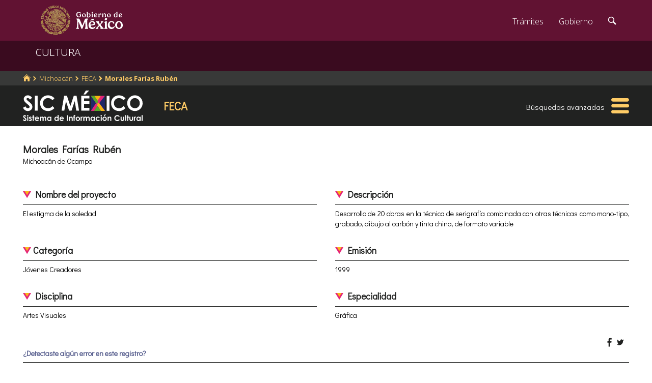

--- FILE ---
content_type: text/html; charset=utf-8
request_url: https://www.google.com/recaptcha/api2/anchor?ar=1&k=6LcMKhwUAAAAACZnqLi6YLyS6roOn9-v8RRXA_Bs&co=aHR0cHM6Ly9zaWMuY3VsdHVyYS5nb2IubXg6NDQz&hl=en&v=PoyoqOPhxBO7pBk68S4YbpHZ&size=invisible&anchor-ms=20000&execute-ms=30000&cb=1nw1ggdaitz3
body_size: 49421
content:
<!DOCTYPE HTML><html dir="ltr" lang="en"><head><meta http-equiv="Content-Type" content="text/html; charset=UTF-8">
<meta http-equiv="X-UA-Compatible" content="IE=edge">
<title>reCAPTCHA</title>
<style type="text/css">
/* cyrillic-ext */
@font-face {
  font-family: 'Roboto';
  font-style: normal;
  font-weight: 400;
  font-stretch: 100%;
  src: url(//fonts.gstatic.com/s/roboto/v48/KFO7CnqEu92Fr1ME7kSn66aGLdTylUAMa3GUBHMdazTgWw.woff2) format('woff2');
  unicode-range: U+0460-052F, U+1C80-1C8A, U+20B4, U+2DE0-2DFF, U+A640-A69F, U+FE2E-FE2F;
}
/* cyrillic */
@font-face {
  font-family: 'Roboto';
  font-style: normal;
  font-weight: 400;
  font-stretch: 100%;
  src: url(//fonts.gstatic.com/s/roboto/v48/KFO7CnqEu92Fr1ME7kSn66aGLdTylUAMa3iUBHMdazTgWw.woff2) format('woff2');
  unicode-range: U+0301, U+0400-045F, U+0490-0491, U+04B0-04B1, U+2116;
}
/* greek-ext */
@font-face {
  font-family: 'Roboto';
  font-style: normal;
  font-weight: 400;
  font-stretch: 100%;
  src: url(//fonts.gstatic.com/s/roboto/v48/KFO7CnqEu92Fr1ME7kSn66aGLdTylUAMa3CUBHMdazTgWw.woff2) format('woff2');
  unicode-range: U+1F00-1FFF;
}
/* greek */
@font-face {
  font-family: 'Roboto';
  font-style: normal;
  font-weight: 400;
  font-stretch: 100%;
  src: url(//fonts.gstatic.com/s/roboto/v48/KFO7CnqEu92Fr1ME7kSn66aGLdTylUAMa3-UBHMdazTgWw.woff2) format('woff2');
  unicode-range: U+0370-0377, U+037A-037F, U+0384-038A, U+038C, U+038E-03A1, U+03A3-03FF;
}
/* math */
@font-face {
  font-family: 'Roboto';
  font-style: normal;
  font-weight: 400;
  font-stretch: 100%;
  src: url(//fonts.gstatic.com/s/roboto/v48/KFO7CnqEu92Fr1ME7kSn66aGLdTylUAMawCUBHMdazTgWw.woff2) format('woff2');
  unicode-range: U+0302-0303, U+0305, U+0307-0308, U+0310, U+0312, U+0315, U+031A, U+0326-0327, U+032C, U+032F-0330, U+0332-0333, U+0338, U+033A, U+0346, U+034D, U+0391-03A1, U+03A3-03A9, U+03B1-03C9, U+03D1, U+03D5-03D6, U+03F0-03F1, U+03F4-03F5, U+2016-2017, U+2034-2038, U+203C, U+2040, U+2043, U+2047, U+2050, U+2057, U+205F, U+2070-2071, U+2074-208E, U+2090-209C, U+20D0-20DC, U+20E1, U+20E5-20EF, U+2100-2112, U+2114-2115, U+2117-2121, U+2123-214F, U+2190, U+2192, U+2194-21AE, U+21B0-21E5, U+21F1-21F2, U+21F4-2211, U+2213-2214, U+2216-22FF, U+2308-230B, U+2310, U+2319, U+231C-2321, U+2336-237A, U+237C, U+2395, U+239B-23B7, U+23D0, U+23DC-23E1, U+2474-2475, U+25AF, U+25B3, U+25B7, U+25BD, U+25C1, U+25CA, U+25CC, U+25FB, U+266D-266F, U+27C0-27FF, U+2900-2AFF, U+2B0E-2B11, U+2B30-2B4C, U+2BFE, U+3030, U+FF5B, U+FF5D, U+1D400-1D7FF, U+1EE00-1EEFF;
}
/* symbols */
@font-face {
  font-family: 'Roboto';
  font-style: normal;
  font-weight: 400;
  font-stretch: 100%;
  src: url(//fonts.gstatic.com/s/roboto/v48/KFO7CnqEu92Fr1ME7kSn66aGLdTylUAMaxKUBHMdazTgWw.woff2) format('woff2');
  unicode-range: U+0001-000C, U+000E-001F, U+007F-009F, U+20DD-20E0, U+20E2-20E4, U+2150-218F, U+2190, U+2192, U+2194-2199, U+21AF, U+21E6-21F0, U+21F3, U+2218-2219, U+2299, U+22C4-22C6, U+2300-243F, U+2440-244A, U+2460-24FF, U+25A0-27BF, U+2800-28FF, U+2921-2922, U+2981, U+29BF, U+29EB, U+2B00-2BFF, U+4DC0-4DFF, U+FFF9-FFFB, U+10140-1018E, U+10190-1019C, U+101A0, U+101D0-101FD, U+102E0-102FB, U+10E60-10E7E, U+1D2C0-1D2D3, U+1D2E0-1D37F, U+1F000-1F0FF, U+1F100-1F1AD, U+1F1E6-1F1FF, U+1F30D-1F30F, U+1F315, U+1F31C, U+1F31E, U+1F320-1F32C, U+1F336, U+1F378, U+1F37D, U+1F382, U+1F393-1F39F, U+1F3A7-1F3A8, U+1F3AC-1F3AF, U+1F3C2, U+1F3C4-1F3C6, U+1F3CA-1F3CE, U+1F3D4-1F3E0, U+1F3ED, U+1F3F1-1F3F3, U+1F3F5-1F3F7, U+1F408, U+1F415, U+1F41F, U+1F426, U+1F43F, U+1F441-1F442, U+1F444, U+1F446-1F449, U+1F44C-1F44E, U+1F453, U+1F46A, U+1F47D, U+1F4A3, U+1F4B0, U+1F4B3, U+1F4B9, U+1F4BB, U+1F4BF, U+1F4C8-1F4CB, U+1F4D6, U+1F4DA, U+1F4DF, U+1F4E3-1F4E6, U+1F4EA-1F4ED, U+1F4F7, U+1F4F9-1F4FB, U+1F4FD-1F4FE, U+1F503, U+1F507-1F50B, U+1F50D, U+1F512-1F513, U+1F53E-1F54A, U+1F54F-1F5FA, U+1F610, U+1F650-1F67F, U+1F687, U+1F68D, U+1F691, U+1F694, U+1F698, U+1F6AD, U+1F6B2, U+1F6B9-1F6BA, U+1F6BC, U+1F6C6-1F6CF, U+1F6D3-1F6D7, U+1F6E0-1F6EA, U+1F6F0-1F6F3, U+1F6F7-1F6FC, U+1F700-1F7FF, U+1F800-1F80B, U+1F810-1F847, U+1F850-1F859, U+1F860-1F887, U+1F890-1F8AD, U+1F8B0-1F8BB, U+1F8C0-1F8C1, U+1F900-1F90B, U+1F93B, U+1F946, U+1F984, U+1F996, U+1F9E9, U+1FA00-1FA6F, U+1FA70-1FA7C, U+1FA80-1FA89, U+1FA8F-1FAC6, U+1FACE-1FADC, U+1FADF-1FAE9, U+1FAF0-1FAF8, U+1FB00-1FBFF;
}
/* vietnamese */
@font-face {
  font-family: 'Roboto';
  font-style: normal;
  font-weight: 400;
  font-stretch: 100%;
  src: url(//fonts.gstatic.com/s/roboto/v48/KFO7CnqEu92Fr1ME7kSn66aGLdTylUAMa3OUBHMdazTgWw.woff2) format('woff2');
  unicode-range: U+0102-0103, U+0110-0111, U+0128-0129, U+0168-0169, U+01A0-01A1, U+01AF-01B0, U+0300-0301, U+0303-0304, U+0308-0309, U+0323, U+0329, U+1EA0-1EF9, U+20AB;
}
/* latin-ext */
@font-face {
  font-family: 'Roboto';
  font-style: normal;
  font-weight: 400;
  font-stretch: 100%;
  src: url(//fonts.gstatic.com/s/roboto/v48/KFO7CnqEu92Fr1ME7kSn66aGLdTylUAMa3KUBHMdazTgWw.woff2) format('woff2');
  unicode-range: U+0100-02BA, U+02BD-02C5, U+02C7-02CC, U+02CE-02D7, U+02DD-02FF, U+0304, U+0308, U+0329, U+1D00-1DBF, U+1E00-1E9F, U+1EF2-1EFF, U+2020, U+20A0-20AB, U+20AD-20C0, U+2113, U+2C60-2C7F, U+A720-A7FF;
}
/* latin */
@font-face {
  font-family: 'Roboto';
  font-style: normal;
  font-weight: 400;
  font-stretch: 100%;
  src: url(//fonts.gstatic.com/s/roboto/v48/KFO7CnqEu92Fr1ME7kSn66aGLdTylUAMa3yUBHMdazQ.woff2) format('woff2');
  unicode-range: U+0000-00FF, U+0131, U+0152-0153, U+02BB-02BC, U+02C6, U+02DA, U+02DC, U+0304, U+0308, U+0329, U+2000-206F, U+20AC, U+2122, U+2191, U+2193, U+2212, U+2215, U+FEFF, U+FFFD;
}
/* cyrillic-ext */
@font-face {
  font-family: 'Roboto';
  font-style: normal;
  font-weight: 500;
  font-stretch: 100%;
  src: url(//fonts.gstatic.com/s/roboto/v48/KFO7CnqEu92Fr1ME7kSn66aGLdTylUAMa3GUBHMdazTgWw.woff2) format('woff2');
  unicode-range: U+0460-052F, U+1C80-1C8A, U+20B4, U+2DE0-2DFF, U+A640-A69F, U+FE2E-FE2F;
}
/* cyrillic */
@font-face {
  font-family: 'Roboto';
  font-style: normal;
  font-weight: 500;
  font-stretch: 100%;
  src: url(//fonts.gstatic.com/s/roboto/v48/KFO7CnqEu92Fr1ME7kSn66aGLdTylUAMa3iUBHMdazTgWw.woff2) format('woff2');
  unicode-range: U+0301, U+0400-045F, U+0490-0491, U+04B0-04B1, U+2116;
}
/* greek-ext */
@font-face {
  font-family: 'Roboto';
  font-style: normal;
  font-weight: 500;
  font-stretch: 100%;
  src: url(//fonts.gstatic.com/s/roboto/v48/KFO7CnqEu92Fr1ME7kSn66aGLdTylUAMa3CUBHMdazTgWw.woff2) format('woff2');
  unicode-range: U+1F00-1FFF;
}
/* greek */
@font-face {
  font-family: 'Roboto';
  font-style: normal;
  font-weight: 500;
  font-stretch: 100%;
  src: url(//fonts.gstatic.com/s/roboto/v48/KFO7CnqEu92Fr1ME7kSn66aGLdTylUAMa3-UBHMdazTgWw.woff2) format('woff2');
  unicode-range: U+0370-0377, U+037A-037F, U+0384-038A, U+038C, U+038E-03A1, U+03A3-03FF;
}
/* math */
@font-face {
  font-family: 'Roboto';
  font-style: normal;
  font-weight: 500;
  font-stretch: 100%;
  src: url(//fonts.gstatic.com/s/roboto/v48/KFO7CnqEu92Fr1ME7kSn66aGLdTylUAMawCUBHMdazTgWw.woff2) format('woff2');
  unicode-range: U+0302-0303, U+0305, U+0307-0308, U+0310, U+0312, U+0315, U+031A, U+0326-0327, U+032C, U+032F-0330, U+0332-0333, U+0338, U+033A, U+0346, U+034D, U+0391-03A1, U+03A3-03A9, U+03B1-03C9, U+03D1, U+03D5-03D6, U+03F0-03F1, U+03F4-03F5, U+2016-2017, U+2034-2038, U+203C, U+2040, U+2043, U+2047, U+2050, U+2057, U+205F, U+2070-2071, U+2074-208E, U+2090-209C, U+20D0-20DC, U+20E1, U+20E5-20EF, U+2100-2112, U+2114-2115, U+2117-2121, U+2123-214F, U+2190, U+2192, U+2194-21AE, U+21B0-21E5, U+21F1-21F2, U+21F4-2211, U+2213-2214, U+2216-22FF, U+2308-230B, U+2310, U+2319, U+231C-2321, U+2336-237A, U+237C, U+2395, U+239B-23B7, U+23D0, U+23DC-23E1, U+2474-2475, U+25AF, U+25B3, U+25B7, U+25BD, U+25C1, U+25CA, U+25CC, U+25FB, U+266D-266F, U+27C0-27FF, U+2900-2AFF, U+2B0E-2B11, U+2B30-2B4C, U+2BFE, U+3030, U+FF5B, U+FF5D, U+1D400-1D7FF, U+1EE00-1EEFF;
}
/* symbols */
@font-face {
  font-family: 'Roboto';
  font-style: normal;
  font-weight: 500;
  font-stretch: 100%;
  src: url(//fonts.gstatic.com/s/roboto/v48/KFO7CnqEu92Fr1ME7kSn66aGLdTylUAMaxKUBHMdazTgWw.woff2) format('woff2');
  unicode-range: U+0001-000C, U+000E-001F, U+007F-009F, U+20DD-20E0, U+20E2-20E4, U+2150-218F, U+2190, U+2192, U+2194-2199, U+21AF, U+21E6-21F0, U+21F3, U+2218-2219, U+2299, U+22C4-22C6, U+2300-243F, U+2440-244A, U+2460-24FF, U+25A0-27BF, U+2800-28FF, U+2921-2922, U+2981, U+29BF, U+29EB, U+2B00-2BFF, U+4DC0-4DFF, U+FFF9-FFFB, U+10140-1018E, U+10190-1019C, U+101A0, U+101D0-101FD, U+102E0-102FB, U+10E60-10E7E, U+1D2C0-1D2D3, U+1D2E0-1D37F, U+1F000-1F0FF, U+1F100-1F1AD, U+1F1E6-1F1FF, U+1F30D-1F30F, U+1F315, U+1F31C, U+1F31E, U+1F320-1F32C, U+1F336, U+1F378, U+1F37D, U+1F382, U+1F393-1F39F, U+1F3A7-1F3A8, U+1F3AC-1F3AF, U+1F3C2, U+1F3C4-1F3C6, U+1F3CA-1F3CE, U+1F3D4-1F3E0, U+1F3ED, U+1F3F1-1F3F3, U+1F3F5-1F3F7, U+1F408, U+1F415, U+1F41F, U+1F426, U+1F43F, U+1F441-1F442, U+1F444, U+1F446-1F449, U+1F44C-1F44E, U+1F453, U+1F46A, U+1F47D, U+1F4A3, U+1F4B0, U+1F4B3, U+1F4B9, U+1F4BB, U+1F4BF, U+1F4C8-1F4CB, U+1F4D6, U+1F4DA, U+1F4DF, U+1F4E3-1F4E6, U+1F4EA-1F4ED, U+1F4F7, U+1F4F9-1F4FB, U+1F4FD-1F4FE, U+1F503, U+1F507-1F50B, U+1F50D, U+1F512-1F513, U+1F53E-1F54A, U+1F54F-1F5FA, U+1F610, U+1F650-1F67F, U+1F687, U+1F68D, U+1F691, U+1F694, U+1F698, U+1F6AD, U+1F6B2, U+1F6B9-1F6BA, U+1F6BC, U+1F6C6-1F6CF, U+1F6D3-1F6D7, U+1F6E0-1F6EA, U+1F6F0-1F6F3, U+1F6F7-1F6FC, U+1F700-1F7FF, U+1F800-1F80B, U+1F810-1F847, U+1F850-1F859, U+1F860-1F887, U+1F890-1F8AD, U+1F8B0-1F8BB, U+1F8C0-1F8C1, U+1F900-1F90B, U+1F93B, U+1F946, U+1F984, U+1F996, U+1F9E9, U+1FA00-1FA6F, U+1FA70-1FA7C, U+1FA80-1FA89, U+1FA8F-1FAC6, U+1FACE-1FADC, U+1FADF-1FAE9, U+1FAF0-1FAF8, U+1FB00-1FBFF;
}
/* vietnamese */
@font-face {
  font-family: 'Roboto';
  font-style: normal;
  font-weight: 500;
  font-stretch: 100%;
  src: url(//fonts.gstatic.com/s/roboto/v48/KFO7CnqEu92Fr1ME7kSn66aGLdTylUAMa3OUBHMdazTgWw.woff2) format('woff2');
  unicode-range: U+0102-0103, U+0110-0111, U+0128-0129, U+0168-0169, U+01A0-01A1, U+01AF-01B0, U+0300-0301, U+0303-0304, U+0308-0309, U+0323, U+0329, U+1EA0-1EF9, U+20AB;
}
/* latin-ext */
@font-face {
  font-family: 'Roboto';
  font-style: normal;
  font-weight: 500;
  font-stretch: 100%;
  src: url(//fonts.gstatic.com/s/roboto/v48/KFO7CnqEu92Fr1ME7kSn66aGLdTylUAMa3KUBHMdazTgWw.woff2) format('woff2');
  unicode-range: U+0100-02BA, U+02BD-02C5, U+02C7-02CC, U+02CE-02D7, U+02DD-02FF, U+0304, U+0308, U+0329, U+1D00-1DBF, U+1E00-1E9F, U+1EF2-1EFF, U+2020, U+20A0-20AB, U+20AD-20C0, U+2113, U+2C60-2C7F, U+A720-A7FF;
}
/* latin */
@font-face {
  font-family: 'Roboto';
  font-style: normal;
  font-weight: 500;
  font-stretch: 100%;
  src: url(//fonts.gstatic.com/s/roboto/v48/KFO7CnqEu92Fr1ME7kSn66aGLdTylUAMa3yUBHMdazQ.woff2) format('woff2');
  unicode-range: U+0000-00FF, U+0131, U+0152-0153, U+02BB-02BC, U+02C6, U+02DA, U+02DC, U+0304, U+0308, U+0329, U+2000-206F, U+20AC, U+2122, U+2191, U+2193, U+2212, U+2215, U+FEFF, U+FFFD;
}
/* cyrillic-ext */
@font-face {
  font-family: 'Roboto';
  font-style: normal;
  font-weight: 900;
  font-stretch: 100%;
  src: url(//fonts.gstatic.com/s/roboto/v48/KFO7CnqEu92Fr1ME7kSn66aGLdTylUAMa3GUBHMdazTgWw.woff2) format('woff2');
  unicode-range: U+0460-052F, U+1C80-1C8A, U+20B4, U+2DE0-2DFF, U+A640-A69F, U+FE2E-FE2F;
}
/* cyrillic */
@font-face {
  font-family: 'Roboto';
  font-style: normal;
  font-weight: 900;
  font-stretch: 100%;
  src: url(//fonts.gstatic.com/s/roboto/v48/KFO7CnqEu92Fr1ME7kSn66aGLdTylUAMa3iUBHMdazTgWw.woff2) format('woff2');
  unicode-range: U+0301, U+0400-045F, U+0490-0491, U+04B0-04B1, U+2116;
}
/* greek-ext */
@font-face {
  font-family: 'Roboto';
  font-style: normal;
  font-weight: 900;
  font-stretch: 100%;
  src: url(//fonts.gstatic.com/s/roboto/v48/KFO7CnqEu92Fr1ME7kSn66aGLdTylUAMa3CUBHMdazTgWw.woff2) format('woff2');
  unicode-range: U+1F00-1FFF;
}
/* greek */
@font-face {
  font-family: 'Roboto';
  font-style: normal;
  font-weight: 900;
  font-stretch: 100%;
  src: url(//fonts.gstatic.com/s/roboto/v48/KFO7CnqEu92Fr1ME7kSn66aGLdTylUAMa3-UBHMdazTgWw.woff2) format('woff2');
  unicode-range: U+0370-0377, U+037A-037F, U+0384-038A, U+038C, U+038E-03A1, U+03A3-03FF;
}
/* math */
@font-face {
  font-family: 'Roboto';
  font-style: normal;
  font-weight: 900;
  font-stretch: 100%;
  src: url(//fonts.gstatic.com/s/roboto/v48/KFO7CnqEu92Fr1ME7kSn66aGLdTylUAMawCUBHMdazTgWw.woff2) format('woff2');
  unicode-range: U+0302-0303, U+0305, U+0307-0308, U+0310, U+0312, U+0315, U+031A, U+0326-0327, U+032C, U+032F-0330, U+0332-0333, U+0338, U+033A, U+0346, U+034D, U+0391-03A1, U+03A3-03A9, U+03B1-03C9, U+03D1, U+03D5-03D6, U+03F0-03F1, U+03F4-03F5, U+2016-2017, U+2034-2038, U+203C, U+2040, U+2043, U+2047, U+2050, U+2057, U+205F, U+2070-2071, U+2074-208E, U+2090-209C, U+20D0-20DC, U+20E1, U+20E5-20EF, U+2100-2112, U+2114-2115, U+2117-2121, U+2123-214F, U+2190, U+2192, U+2194-21AE, U+21B0-21E5, U+21F1-21F2, U+21F4-2211, U+2213-2214, U+2216-22FF, U+2308-230B, U+2310, U+2319, U+231C-2321, U+2336-237A, U+237C, U+2395, U+239B-23B7, U+23D0, U+23DC-23E1, U+2474-2475, U+25AF, U+25B3, U+25B7, U+25BD, U+25C1, U+25CA, U+25CC, U+25FB, U+266D-266F, U+27C0-27FF, U+2900-2AFF, U+2B0E-2B11, U+2B30-2B4C, U+2BFE, U+3030, U+FF5B, U+FF5D, U+1D400-1D7FF, U+1EE00-1EEFF;
}
/* symbols */
@font-face {
  font-family: 'Roboto';
  font-style: normal;
  font-weight: 900;
  font-stretch: 100%;
  src: url(//fonts.gstatic.com/s/roboto/v48/KFO7CnqEu92Fr1ME7kSn66aGLdTylUAMaxKUBHMdazTgWw.woff2) format('woff2');
  unicode-range: U+0001-000C, U+000E-001F, U+007F-009F, U+20DD-20E0, U+20E2-20E4, U+2150-218F, U+2190, U+2192, U+2194-2199, U+21AF, U+21E6-21F0, U+21F3, U+2218-2219, U+2299, U+22C4-22C6, U+2300-243F, U+2440-244A, U+2460-24FF, U+25A0-27BF, U+2800-28FF, U+2921-2922, U+2981, U+29BF, U+29EB, U+2B00-2BFF, U+4DC0-4DFF, U+FFF9-FFFB, U+10140-1018E, U+10190-1019C, U+101A0, U+101D0-101FD, U+102E0-102FB, U+10E60-10E7E, U+1D2C0-1D2D3, U+1D2E0-1D37F, U+1F000-1F0FF, U+1F100-1F1AD, U+1F1E6-1F1FF, U+1F30D-1F30F, U+1F315, U+1F31C, U+1F31E, U+1F320-1F32C, U+1F336, U+1F378, U+1F37D, U+1F382, U+1F393-1F39F, U+1F3A7-1F3A8, U+1F3AC-1F3AF, U+1F3C2, U+1F3C4-1F3C6, U+1F3CA-1F3CE, U+1F3D4-1F3E0, U+1F3ED, U+1F3F1-1F3F3, U+1F3F5-1F3F7, U+1F408, U+1F415, U+1F41F, U+1F426, U+1F43F, U+1F441-1F442, U+1F444, U+1F446-1F449, U+1F44C-1F44E, U+1F453, U+1F46A, U+1F47D, U+1F4A3, U+1F4B0, U+1F4B3, U+1F4B9, U+1F4BB, U+1F4BF, U+1F4C8-1F4CB, U+1F4D6, U+1F4DA, U+1F4DF, U+1F4E3-1F4E6, U+1F4EA-1F4ED, U+1F4F7, U+1F4F9-1F4FB, U+1F4FD-1F4FE, U+1F503, U+1F507-1F50B, U+1F50D, U+1F512-1F513, U+1F53E-1F54A, U+1F54F-1F5FA, U+1F610, U+1F650-1F67F, U+1F687, U+1F68D, U+1F691, U+1F694, U+1F698, U+1F6AD, U+1F6B2, U+1F6B9-1F6BA, U+1F6BC, U+1F6C6-1F6CF, U+1F6D3-1F6D7, U+1F6E0-1F6EA, U+1F6F0-1F6F3, U+1F6F7-1F6FC, U+1F700-1F7FF, U+1F800-1F80B, U+1F810-1F847, U+1F850-1F859, U+1F860-1F887, U+1F890-1F8AD, U+1F8B0-1F8BB, U+1F8C0-1F8C1, U+1F900-1F90B, U+1F93B, U+1F946, U+1F984, U+1F996, U+1F9E9, U+1FA00-1FA6F, U+1FA70-1FA7C, U+1FA80-1FA89, U+1FA8F-1FAC6, U+1FACE-1FADC, U+1FADF-1FAE9, U+1FAF0-1FAF8, U+1FB00-1FBFF;
}
/* vietnamese */
@font-face {
  font-family: 'Roboto';
  font-style: normal;
  font-weight: 900;
  font-stretch: 100%;
  src: url(//fonts.gstatic.com/s/roboto/v48/KFO7CnqEu92Fr1ME7kSn66aGLdTylUAMa3OUBHMdazTgWw.woff2) format('woff2');
  unicode-range: U+0102-0103, U+0110-0111, U+0128-0129, U+0168-0169, U+01A0-01A1, U+01AF-01B0, U+0300-0301, U+0303-0304, U+0308-0309, U+0323, U+0329, U+1EA0-1EF9, U+20AB;
}
/* latin-ext */
@font-face {
  font-family: 'Roboto';
  font-style: normal;
  font-weight: 900;
  font-stretch: 100%;
  src: url(//fonts.gstatic.com/s/roboto/v48/KFO7CnqEu92Fr1ME7kSn66aGLdTylUAMa3KUBHMdazTgWw.woff2) format('woff2');
  unicode-range: U+0100-02BA, U+02BD-02C5, U+02C7-02CC, U+02CE-02D7, U+02DD-02FF, U+0304, U+0308, U+0329, U+1D00-1DBF, U+1E00-1E9F, U+1EF2-1EFF, U+2020, U+20A0-20AB, U+20AD-20C0, U+2113, U+2C60-2C7F, U+A720-A7FF;
}
/* latin */
@font-face {
  font-family: 'Roboto';
  font-style: normal;
  font-weight: 900;
  font-stretch: 100%;
  src: url(//fonts.gstatic.com/s/roboto/v48/KFO7CnqEu92Fr1ME7kSn66aGLdTylUAMa3yUBHMdazQ.woff2) format('woff2');
  unicode-range: U+0000-00FF, U+0131, U+0152-0153, U+02BB-02BC, U+02C6, U+02DA, U+02DC, U+0304, U+0308, U+0329, U+2000-206F, U+20AC, U+2122, U+2191, U+2193, U+2212, U+2215, U+FEFF, U+FFFD;
}

</style>
<link rel="stylesheet" type="text/css" href="https://www.gstatic.com/recaptcha/releases/PoyoqOPhxBO7pBk68S4YbpHZ/styles__ltr.css">
<script nonce="bt-dYXPP5Z_5Agzu-8-TLw" type="text/javascript">window['__recaptcha_api'] = 'https://www.google.com/recaptcha/api2/';</script>
<script type="text/javascript" src="https://www.gstatic.com/recaptcha/releases/PoyoqOPhxBO7pBk68S4YbpHZ/recaptcha__en.js" nonce="bt-dYXPP5Z_5Agzu-8-TLw">
      
    </script></head>
<body><div id="rc-anchor-alert" class="rc-anchor-alert"></div>
<input type="hidden" id="recaptcha-token" value="[base64]">
<script type="text/javascript" nonce="bt-dYXPP5Z_5Agzu-8-TLw">
      recaptcha.anchor.Main.init("[\x22ainput\x22,[\x22bgdata\x22,\x22\x22,\[base64]/[base64]/[base64]/ZyhXLGgpOnEoW04sMjEsbF0sVywwKSxoKSxmYWxzZSxmYWxzZSl9Y2F0Y2goayl7RygzNTgsVyk/[base64]/[base64]/[base64]/[base64]/[base64]/[base64]/[base64]/bmV3IEJbT10oRFswXSk6dz09Mj9uZXcgQltPXShEWzBdLERbMV0pOnc9PTM/bmV3IEJbT10oRFswXSxEWzFdLERbMl0pOnc9PTQ/[base64]/[base64]/[base64]/[base64]/[base64]\\u003d\x22,\[base64]\\u003d\x22,\x22X8KCNcKPwrofw4V7wq/CqMODw7FMwqjDv8Kbwpw9wobDo0XCki8OwqY0wpFXw4zDpjRUTsK/w6nDusOXUkgDZMKnw6t3w63Ch2U0wrHDmMOwwrbCocKlwp7Cq8KMFsK7wqxiwqI9wq19w5nCvjgYw5zCvQrDunTDoBtzQcOCwp19w6QTAcOnwqbDpsKVYBnCvC8VWxzCvMOhGsKnwpbDmxzCl3ExUcK/w7tAw6BKOA0Dw4zDiMKrYcOAXMKIwrhpwrnDrXHDksKuADbDpwzCkcO+w6VhGADDg0NzwrQRw6UTNFzDosObw7J/IlbCjsK/QCDDtlwYwp3CuiLCp3XDtAsowp7DkwvDrCBXEGhKw7bCjC/CqMKpaQNVUsOVDWvCncO/w6XDizbCncKmV3lPw6JywqNLXQ7CjjHDncOvw647w6bCgQHDgAh1wofDgwlyFHgwwrgvworDoMOkw6k2w5dnYcOMek8YPQJgaGnCu8KTw6oPwoIYw6TDhsOnPMKAb8KeJl/Cu2HDkMO1fw0bA3xew59EBW7DrsK2Q8K/[base64]/Ch1rDhMOXwr1gBcKvB0zCtCfDvcOrw5jDmsK7ZyfCh8KoLz3CrlQZRMOAwpzDo8KRw5oCOVdbVU3CtsKMw4ICQsOzPHnDtsKrYXjCscO5w4VcVsKJFcKsY8KOBcKrwrRPwr7Cuh4LwoJRw6vDkStUwrzCvl4dwrrDonRQFsOfwohqw6HDnmrCnF8fwpjCo8O/w77CuMKow6RUIXNmUkvCrAhZccKRfXLDvcKNfydTdcObwqkSNTkwRsOIw57DvxXDrMO1RsOXdsOBMcKEw6ZuaRwOSyoIXh5nwp/DvVsjAyNMw6xKw4YFw47DpBdDQAVeN2vCksK7w5xWbRIAPMOHwq7DvjLDiMO+FGLDnQdGHQZ7wrzCrjYmwpU3aGPCuMO3wqzCvA7Cjj7DnTENw5/DssKHw5Q3w4p6bXfCs8K7w73DmcOuWcOIJ8Obwp5Bw7YmbQrDh8K9wo3Chh0+YXjCvcOMTcKkw5xFwr/[base64]/Dv8OhEcOQwp7DnQ/DpmgQSsKMwqrDlMOAUMKhw4Fzw504UF7CgMKRFUdPJRjConTDs8Kww77Cm8O9w5TCmMOGUcKxw7vDkiHDhSPDq0pEwq/Dh8KbbsKDCsK4REsowoY0woIgegTDsj9Ow6rCsjPCsUp+wrLDkh/DkQFAw5rDvk05w4Qnw4bDlEHCmRIJw7bCoDlzDnhZbl/DsWR7S8OjFmLCkcOWc8Okw41VO8KLwqbCtsKPw7TCkB3Cq3ckJjIeOGQKw47DjRBpcwrCnVhUwrTCosOvw65QGMO4wqHDp3AZNsKEKBvCqlfCsGwdw4DCksKLCBRbw4PDqgvDoMO7BcK9w6IJwqUfw54pQMO/N8Omw4nCrcOMIiFBw6DDtMK/[base64]/CnHjCiDTCu8KKdMKRGwJwYx8Lw4TDsMKTw7TCv21ZXxbDszwlKsOlWAd5UUTDjWTDpx8Lwo4QwrI2QMKVwrNlw4cgw619UcKcAnxuAw/Cu0rCgTU9Uno3QBrDiMK0w5A+w7/DiMOVw5NzwqjCsMOLHw1kwq7ClDHCs25GVMOPcMKjwp/CisKoworCnMOmF3DDpsO/JV3CoiR6Q0Ngwo0qwo5nw6/[base64]/[base64]/DuBJTwqAtwqbDgsOPX8KwFMOawolbw5vCr8KhYcKGXsKMUcKiKUgfw4HCuMKsc1jDo2PDisOeB2MNaj8nAhnCp8O6OMOZw5FtE8K9w4h+MlTChwnCglvCqnjCt8OMUirDvMOFPcOfw6EjTcKtIBLDq8KZNjsKXcKiPjdlw4puB8K/cTLDpMOzwqvChUJ0WMKWWxY9wr01w5DCicOaDMKLXsOUwrkHwrnDpsKgw4/DnFQwB8OZwoRKwobDqV8hw5nDvhTCj8KvwqYXwrrDnQjDkTpXw5hrSMK+w7PCilbDpMKewrXDvcO/w49OV8OiwpdiJsKZXcO0asORw7PCqCR4w4ILVmcOVEQhZ27Dv8O7ES7DlMOYXMOFw63ChxDDtMK0YxInHMO9QCARaMOFNxDDuQ8ab8KKw77Ct8KpHE3DsiHDnMKAwpvCnsKDJcOxw4DDuyHDocKAw513wrcSPzbDhRkVwrVXwr9gBh1DwoDCmsO2HMOECw/ChFwswp3DiMOGw5/DoksXw4LDv8K4dsKsXz9bMTnDokQDYMKiwo3CpVZ2GHh6Vy3CuFfDkDxXwqQ6GwrCunzDi29EfsOIw7vCm2PDvMO9Xnhqw7R/[base64]/Ck8K5wqPDqcKSwrDDlsOheF3CmScmCMKXw4jCtkQIw69uZXTCmHlqw73CmcKLZRXChcKwZsObw6rDhhcXKsO3wr/CqTJXNsOLw5Mlw4RRw5/[base64]/DiRd4Hh3DtcOWwoN/P38zwobDkA7Cg8O7woRww7/DrRbDhQBhaVDDmFTDp3EoLVnDsy/CnsKEwpzCqcKjw5giQ8OKWcKww4zDtirCu0zCm1fDogHDoXXCl8Ouw7tFwqYxw7c0TifCi8OYwqfDlMO5w4fDpSzCnsKtw7VQZjM0wr99wporSQTClcO1w7c3w4tVPAzDo8KqacK9TnJ/[base64]/[base64]/Jh5nwoPClMKawq/[base64]/DqMOtw7YGwr4CDhnCigvCq8KAwq8cwoPChsOXwoLCpMOYLV0ew4XDpBhZeXLCscK0TsOgNMK2wqp2TcK0PcKKwqMhH2tSNCpVwobDil/CtWkCA8OdTW/DkMK7fkDCtcOkPMOgw5RxDGrCrC9fVxPDqWhIwqt+wprDhG0Qw6hCPcKXfn42AcOlw6Ejwp5QXDFeJsOwwowFWsKwIcKHd8OmOzrDo8OMwrdiw5/DkcOYw6TCs8OjSmTDs8OmMcO0CMKvXmXDkjrCr8K/[base64]/[base64]/wq9mw6TDkcO7w5nDvQzCg8KDGCDDpB7DnMODwr5mw5QZQR/Dm8KjXiImV2xrEiXCn0Bww4rDlMOZPMKEasK6QXoKw4s/wofCvcOSwq17C8Otwo1QXcOzw5Rew6M4Pxcfw7fCj8KowpHClcKnWMOTw4cWw43DhsOdwqh9wqwWwqbDtkxIMBDDksKJAsKtw4EcFcOIUMKkPSvDnMOwbmoOwpjDj8K0TcKsTVXDmTDDsMKrYcKfQcKXesOkw407w6/DoxJ7wroXC8Oiw5DDh8KvbRgawpPCocOpaMONQ2pnw4FOTMOrwr9JK8KVHMOGwqARw4bCtlE4IMOxGMKnMknDpMOBRsOww4rDsxcdFktfDmAOHSsYwrzDjytZTsOJwo/Ds8Otw5XCqMOwWMOkwo3DgcOfw53CtyJPdcOfTyvDiMKVw7hKw7rDpMOAFcKqQCvDvSHClnBtw4nChcK/w7pXKUkUJsOPEHnCs8OyworDk1ZOc8OoYCPDlnNqw63CuMKQdRLDhypdw6rCsFjChSZ5EErDjDE3GCcjD8KWw7fDuAbDkcKedk8qwothwpLDqUUsHsOSJiPDtjE9w4PCq1U8Y8KWw4LDmwJxbznCl8OEUCsrYB3CmE5KwrpZw7gpf1dgw4A/BMOgacK4JQgBAFd7wpzDo8KNb1fDpSoqTzbCr19RRsKEKcKUw49mfQNtw6glw6HCmxrChsKkwrRcTHrDjMKOcEjChyUIwoB4HhRmBgJxwqDDgcKfw5vCtcKIw4DDiXbDh1dWIcKnwoQwS8OMOH/Crjh1wqHCuMOMwo3DhMOgwq/CkzDCiC7DkcOow580wq7CusOtSSBsVsKDw4rDqFfCijPDiyXDqMKFAhxcKkAATH0ew7IXw55WwonCi8KXwqt6w4bDsGjClWbCtxQRGMOwMEFUGcKgNMKqwqvDlsK+cUVyw7PDoMKzwrBhw67DjcKOTH/DmMKrTATDjkkswqIHasKgeW5kw4cjwpsiwpDDtBfCpyBrw4TDh8KBw4puesOdwpfDvsK2woLDo1XCg3hTXz/CtMOhQC0mwrp9wr9Mw7TCoyNdP8KaTCZCOkXCgsOWwoPDsnETwrQWEhskBCs8w6twIG8hw75twqsfYSQcwq7DhMK8wqnCtcK7wpo2NMOMwo7Dh8KqHkDCqV/CuMKWRsKXesKTwrXClsKEclx/QnDDjVIzHMO/ccK8Qkgcf2M9wp90wpnCqcK9RjgrMsKAwqvDncO0GcO7woLCn8KGGkDDu2p0w5coLFF3w6Mhw5fDicKYJMK1fCYVa8K1w5Q4WUQTcTjDk8Ogw6VKw5LCiiDDqREVN0Ylwo0Ywq/DrcOdwoEYwqPCij/CrsOXK8OZw7TDssK2dFHDtwfDgMOUwrAnRjsfw6UGwroqw6/ClnvDsQ93KcOEVRlRwrfCmDbCn8OwdcKaDMOtKsKzw5TCjsKyw71mEGtQw43Dt8ONw7rDn8K8w5opbMKNXMO+w7Biw5zDjH7Cp8KEwpvCi0HDhn9SHy/[base64]/CscOTw4DCocKsBRtzw6t/wptsI0B8JMOBD8KTwozCmsOibkPDucOlwokuwpgcw6NdwoPCl8KBPsOWw4XDsVbDgGrCjsKjGMKgbS4KwrPDssKBwrfDljc/w4DDu8KxwrUNSMOnB8Odf8OGURErecKaw77Dkk0EPsKcCVcqAzzClVfCqMKwBlcww4bDsn8nw6FqOQXDhQ5Sw4jDvQ7CuXs+RGQRw6rCg0EnHcOewq1Xwo/DgT5Yw5DClQRYUsOhZcKbMsO2OcO9aE/Dojdxw7bCmCDDiSBYWsKNw79RwojDr8OzYsOPCVLDvMO2N8O5Y8K8wr/DhsOwKDhRWMObw6zCjXbCrFYsw4NsTMKSwqPDt8OmQlFdf8ObwrrCrVEab8Oyw7/CuwTCq8O/[base64]/CuQnCvC7Ci8OCXcOkLsObQ8OqNkdtEHdow6hXHMOAw67Cik1zw50ow4fCh8K3QsK/[base64]/Dl8OCTVZuw4FYPMOswoHDicODw53CtMOzw4/DncONLMO7wooMwr3CjRfDncKJbsKLR8ODUV3DkWF/w6ULdsOpwofDnWF3wo0jRMK4LxjDssOqw4RvwqTCg2gPw5XCul1cw5PDoSA7woQ9w7tDH2PCk8OAGcOuw40OwqLCtcK/w5rClWXDn8K+Z8KCw63DgsOCWcO8wpjCjGnDgcOoC3XDo1YsUcORwrjCk8KKAxMqw6RhwqUCPXxlYMOXwp7DrsKvwrjCtXPCpcKBw5JCFjXCusK7QsKnwoTCqAA5wrrChcOewrs3IsOPwrRPI8K7Fw/Cn8OKGwfDuWLCnA/DkgLDiMKcwpYRwq3CtGFAFCx8wqrDjFfCv0p7PnMVDMOCWsK7bHTDmMO3PG4eIwfDlE3DuMOgw743wr7DqcK8wr8jw4Fqw5TDjgDDmMK6YWLChXfCiGE8w6HDrsK4w7U9dsKiw4/CnlA9w6DCm8OWwpEUw77ClUZ7bcOHbA7DrMKlBcO9w4chwpsTGXrDosKEJS7CrHwWwpcwTcOKworDhTjDicKPwqVUw6HDnyU0wpUdw53CoRfDm1/DqcK0w67CpCHCtcOzwofCt8KfwoMaw7bDmh5BTEp5wqZIJsKnYsKhK8O4wr15DhLCpn3DhSjDs8KUD0bDqMK6woTCqi0Aw4HCqsOqHQvDgHlJc8KBbRnDkGY1BXNRJcK8KX9pGVLDt2fCthTDp8K8wqDDscOCaMKdEnHDj8K8bHlXHMKCw6t/AgbDq0wfCsKsw5rDlcK/fcOYw53CtSfDlcK3wroowrLCvXbDvMO2w4RgwpQOwprCmMKgHMKJw7lQwqjDiVvDhjdOw7HDtzDCkhLDpsO+LsO6XcOzCEVjwq1VwqwEwr/DnixHRCYnwqhrCMKrDkMGwq3ClWoCEBnCiMOrKcObwqpAw7rCqcKvaMOQw6zDnMOJURPDlcORRcOEwqHCrVBIwq9pw5vCscKxO0wNwqjDshszw6PDnArCqXwjblTDvcKPw4jCnRx/w7XDnsK8BEkcw6zDgXw7wqrDomZdw6XDhMKsa8KewpdHw5d2d8ONEi/[base64]/DgyrDl2TCvcK3Ow/DqgbCgXbDocK6wqLCkWYsJGgQQzEZVMKiaMKWw7DDv3zDlm0ow5rDk0tYOn7DtVzDnMKbworCn3IDRsOfw60Jw6t3w7/[base64]/ChWXDtwnCj8Ouw63DoB/Cih7CqcOKwoPCosKtS8Khw7hFEUNdW03CigPCskJkwpDDrMOMB18aEsOcw5LCmmLCsilkwrHDpGh1c8KdA07CtSzCkMOCGcOrOivDrcKldcKQM8O5woPDoQpnWgTDo0Bqwqt/wqXCsMK6XMKkSsKbasO4wq/[base64]/Cl8OTOsO2SHRTwp7CrGrCn8KAwofDgcKOScOMw5LDhCRbBMKbw7HDu8KEW8OIw7TCtMODEMKOwrInw4F4aAY4XMOUKMK+wpp1wpg/wr09fG9Eez/CgBvCpsKJwo4NwrQWwojDjSRsFHXCk0UWP8ORMgdGQcO4f8K1wo/Co8OHw4PDgF0WQMOwwrTDj8OuOg/CiWJRwovDtcOLRMK4LVBkw77DuDFleBwGw7Qfw4EBPsOeU8KEFiHDicKDek7DqsOWAS7DtsOLFj0PGC5TJcKnwrI3O2ZYwrF4NSDCim8MMWNoUGA3XQfDrcOUwoXCgMOoVMORIHXCpBXCi8KlRcKvw47DjAguFggfw7/DjcOibkvDksOowo0XXsKZw4oXwrvDtDjCh8O/[base64]/[base64]/ChmVWw57Cjk9sw4/DsgPDk8KmD8K/IFA5wq7CosKjwqHDg8Ovw6zCvcKwwprDrsOcw4bDom/ClXYow6YxwqTDkl7DisKKL285dzsjw5AfHFU4w5MgIMOoMEx1CDfCm8Khw4jDhsKcwp14w7ZQwopAbmHDpCXCq8KtXWE8w59RT8ONLsKCwrAZNMKkwpI2w7x/AXQLw687w6EBdsODHE7CsjfDkzhGw6DDksKywpzCmMKUw5DDkh/CrFXDmcKCU8Klw6HCgcKAP8KCw6/CmyZRwqxGC8Kjwowrw7VJw5fCrMKtE8O3wrpuwr9YQBXDg8KqwoPDthxdwpjDgcK1TcOPwrJtwq/Dol7Di8K5w5LCjsKTAAzDqhnCi8Ogw6w4w7XDt8KHwowTw5QyAyLDvV/CrATDo8O0JMOyw6cXHEvDscObwox/GDnDtsKZw7vDnCzCv8Opw7jDhsKEb2d2WMKkVw/CscOPw40eNMKXw4tLwrQUw6fCt8OCT0zCt8KcbiMQQcOLw5d2f0pKH0XCj27DnWwpw5J6wqF9AAUZKsOWwqNQLADCsSfDkGwvw69RfDPCjsKwH23DusK3XkfCt8KMwqNPCBh/[base64]/bA3DtUjCrcObOMOawrs+T1t5ZwfDrxl5wqnDnyl2csOqw4/[base64]/DuBE7wrwcwqHCgMKiWR7Du8OXHhbDlcO/[base64]/CgQjDg3PDuUfDsMKaSMKNTBNOwoHDlWvDsRkPYkTCnxLCjsOswr3DpsO8QWNkwrrDrMKfVGDDisOQw4xTw7VsdcK8LMOTPsKAwrENY8O+w4QswoPDvk57NB5SOcOJwpxMHcOUZRx/F3QlD8KpUcOSw7IXw5Mlw5AJW8OiHsK2FcOUY3nDvyV8w4hlw7nDr8KgEi0TKsKQwq81M2bDq37CoiXDtCZGPy7Crj46VMK/CcKIQFfDh8KYwoHCgGTDrMOvw79GdzRXw4BXw7/CvTNIw6zDgms2XzTDisKvdCN6w59bwr4dw6jCgBF2wpPDnsKheS0YGT15w7sEwp/Dkg8wUcOLXDwKw7DCvsOJeMKMEVfCvsO4QsK5wqLDrsOJMDJBe1Enw7nCoRYzw5DCosOow7vCuMORBn3DkXNrb0kbw5fDpsKMcjFmwpPCv8KIRzwdZ8OOGD9sw4Iiw65kJMOCw5xNwr/[base64]/[base64]/Dk2UfJsONY8OiwqBIwpjDisOwUH7Dq8OXFgPCmsOPdsOQVihfw47DkVzDqlzChsKywqvDlMK5aVF0P8OKw45DXUBcwr/Dpx07YcKSw4/[base64]/DnSPDtcOLwqYHw6BNw4vDg8KQw6h0dnTDjMO7wqnDqkfCkMO3IMKew7XDl3fClUfDjcOOwovDvT5vFMKmKDzClRrDqsOSw7/CvAwYWkrClWTDj8OnC8KUw6XDvCrDvXfCmAU3w4vChsKyXlbCqWAfczfCm8O/TsKWVW/[base64]/wqZGw6jDhz7DilM6Qz5Ywq7CgcKOecOwf8OVbsKPw6DCsU3DsWnDhMKnISgGfQjDsxREa8K1Pz0VDMOZF8KubEgHB1cPUsK5w6MLw4tpw6nDocKZP8Ohwrsjw4bDv2Vxw7xmf8K6wrl/S2QwwoEmUMOlw55/[base64]/[base64]/CmMK4OitMwoPCownDlsKXw5LClcOqwqrCmMKQW8K/[base64]/EcO2wr7DnFZQaFjDrcKzCXnCpBgbcsObw5PCmsODdmHDgj7Dg8KIJ8KuIWTDisKYE8OPwqvDlCJkwojCu8OsRMKGQMOJwoDCtDoOShzDk1zCrhNtw4Y6w5TCtMO0F8KPY8KswppEOHd2wq/CssK9w4nCv8Okw7M/PAcZG8O4L8OiwpFoXS97woVXw7zDuMOEw7w8wrzCthRGwrjDukRRw6vDqsOPHWTDk8Ktw4EWw5nCoinCtEbDv8Kjw6NxwojCpEbDm8ORw6wpUsKTZmLDncOIw7p6MMOBPsKmwrgZw6UyU8KdwpNTw6NdFU/CjmcIwrdWIgvCgBJxHR3CgBbCu0cHwpBYw5rDnV9bZMOccsKEMwfClsOowqzCumhxw5TDmMO1JMOTCsKCZUcNw7bDv8KsPcOkw5obwqgVwofDnQXCvEEDanIIc8OPwqAKH8ONwq/CgcKYw5NnQHZSw6fCpFzCo8KQe3F3L0zCvArDrQEaYVx+w6bDh2tCXMOVQ8KXCkPCkMO0w5LDiQ/[base64]/Dqh3CjMKHMk3CuBfCjRHCrUBLwqJewrdEwobDihUfwq7CnWtxw6zCphLCoxPDhxLDlMOEwp8zw6bDlMOUSDjCrCnDvQFrUWDCucOBw6vCm8K6PcOew659wqjCmg4lw4HDp3JFO8OVwprCjsK6CsKRw4YwwpvDiMK/[base64]/Dn8KEw6QOBn3ClsK2JMOCUMKpN1NFw4goKE0Hw6/DqcO7wqZmGsKGKcO8EcKGwpbDknXCkQBdw53DkcOyw43CrxjCgWlew6opXTnCriNoZcOQw5dTwrvCh8KTZRAeLcOiMMOBwr7DtsK/w4/[base64]/Do2XDqVHCkcOKw43DhzrDlMOEwrvDg8OJLGpAwrdzw5gYR8OmRTTDmsKYSiPDjMOTCXHDhCvDvsKXW8O/dl1UwozCvB9pw60+wrVDwq7CpiLCh8K7S8KawpoLDjJMGMOfZsO2O2rCjyNBw5c/P31HwrbDqsOZSk/DvUrCm8KCEUXCoMOyazd3E8KGw7TCjBF1w6PDrcKrw63Ct1cqdcOpVx0BLC4Gw6ApbllHasKNw4BOJChgVxTDpsKjw6vCtMKhw6V6TTcjwo7Djj/[base64]/[base64]/DlsOtw6LCncKxw4tJwpjCqcOYwqExIhkUVE0lbhLCjhZIG21efjZTwogyw4Rmb8OJw4UUKT/DucO8LsK+wqkQw6IOw7/ChsKwZTJocEvDlxQ1woDDiTEEw5zDmcOhFMKwLBLDm8OVfX3DgGgqWmPDiMKaw4UHaMOowo42w6N3w6xCw4PDpcKUecOUwqcOw6MpQMOtB8KMw7vDhcO4JUBvw7vCvl06dmtfQ8KjYDltwpbDol7DgCRiS8KUW8K/dSDCiWDDvcOiw6DCv8OLw6EmIn3ClDR4wpo5axEJJMK1ZEFOUl3Cjyp8R097Y35geE83NlPDl0IUV8KDw7tTw4zCm8OUD8Oaw5RHw71EXVPCvMO4wqFkNQ7CkjBEw5/DjcKJEsOwwqRPDsONwrXCp8OzwrnDtTrCnsKKw6B4aB/DrsK+RsK9NcKITQttOj1ALSjCpMK5w4HCuxPDpsKPwpxuVcONwpNZGcKbW8OGFsOXeEjDrxLDjsKyDlPDuMOwLXY/D8O9Ly5YD8OcESfDrsKbw6I8w7TCgsKbwpUzwqwiwqHDuF3DsH3CjsKuZsK2BzPCu8KPL2vCkMK2DsOhw7Y/w7FKZmAXw4IeOwvCq8K9wonDk0V0woRgQMKqZsOoF8KWwrIVKFBiw47DqMKNBcK1w4bCnMOBJWcNecOfw7nDgMOIw5PCtMKHTEDDjcOJwqzCnUnDhXTDiBMHQBDDucO0wo8LLsK7w7tEFcO3XsOow48KZlXCqzzDj0/[base64]/Crx0HAcK0dsKkawVOw6jDuQ5VecKOw71JwrcAwqNowpwxwqTDrcOvb8KlU8OTY0YIwrJAw6USw7vDrVoDAFPDmnBkMGZCw6VCHjc3wpRQZAXDrsKvOCgdRmIew73DghxmOMKGw5EXw4bCkMOaDExHw5fDiX1dw6EnPn7DglZgGsOYw5h1w4bCg8OXEMOOTD/DgV1bwrnCisKpRnN6wpLCokYJw7bCknjCrcK2wrwWK8Khwq9cBcOCKg7CqRFjwoMKw5VKwrLDiBrCjMKoO3/DpWnDj0TDonTCoGpcw6EIeVTDvEDDvURSLsOIw5LDnsK5ITvCvlQjw7LDusONwo1+bmnDnMKJVMKuG8Ofwq55MBHCqsKVQjXDiMKNPX9vTcODw5vCqzPCu8Ocw4/CvAHCtAAkw5/CgMOJVMKkw4TDucK7wrPCuxjDlDZVYsOsMUfCpljDu1VbGMKpJh4Dw5V2SQZ3LsKGwqnDv8KEIsKvw4XDowcqwoAjw7/CjjXCosKZwrdWwozCvUzDpTPDvnxffMOLIELCri7DkAzCscO0w5Y8w6PCncORbivDtCdowqJeWcK1L1HDqRECRWbDt8O6QHpywoxEw7N/wochwoxgQMKlBsOgw4wfw44GJMKufsO1wpYPw5nDm0hHw4Zxwp7DgMO+w5TCkhVDw6zCtsOnL8Kyw7rCv8Obw4I6TTsdPMOMUMOLNQ4BwqQJEMO2wo3CqBQSLQfCmMOiwoxdNcKmWnDDqcKWFXduwpRbw4zDjkbCrmlLUTnCh8K/G8OawpocNDd+HiV6b8Ksw5dKO8ObO8KxSzpPwqrDlcKFwosrFXjCljfChMKzch18XcO0OTrCmD/CmT9sQjtzwq3DtMKFwpPDgGXDmMOQw5d1MMK8w6LCj0HCm8KSZMKmw4EHPcKwwrHDuw/DmTnCjcKswpzCqjfDisK2acOIw6jCpW8bXMKWwpp5YMOgVjB2bcK2w7o3wpJIw77DiVkcwp3DpFpuRV8jAsKBABAeNkbDm2NWXTNKPyU+YDjDhxjDrxDDhh7CssKiOFzDl37Dnk1HwpLDhBtcw4QUw6zDlirCsHdcDW/Ch28Kw5XDgk/Dk8OjWHvDiGtAwqVcNGbCpMKow5ZxwoXCuxQMJwMxwqEIVMOCHH7CtsOLwqI5cMK+I8K4w4hewo1wwr1cw4bCo8KbXBvCqAbCm8OCUMKew4c/w6jCksO8w4/DolXCgGbDvmBsK8Kyw6kjwpguwpBvYsOmccOewr3Dt8KvdDHCn3LDr8OHw4XDtWPCr8Kbw5towqhcwqImwrRNc8OZQ1LCoMOISFV8K8K9w6p4YXg9w4Qlw7bDr3UcdsOTwq15woN8K8KSasKJwp3DmsKMZn/[base64]/DtXLDg8KEw4LDosKOw47DhsOFw6RqwqnDkjjDl3FEwrLDqCzCisO1BQAceSrDoxnCjkQPIV1Bw4TCvsKnw77Ds8KhDMOOBBwAwolgw5Bsw6nDvcKKw7t0DsObT1o/E8OTw5o3w7wPPxlSw7U3C8Omw7QHw6PCi8KOw69owp3DvMO5OcKRbMKzGMK/w7nDjMKOwqYQZxRdWHcDHsK4w53DvcKJwqzDtsKowohEwq1KajMmLj/CtD0kw4M8PsKwwobDgzLCnMKpGgHDksKMwrHDi8OXPMOzw4XDhcOXw5/ChB7CoVI+wq/CusO2woVgw6cYw67DqMKlw5AGCcKgC8O3RsOgw6bDnWVAakoBw6XCgD8uwoDClMO6w4N8HsOQw7lqw7/[base64]/DoMOXLwbDpRTChRo2wpU2w45tJCoWw7PDgMKlAmFWRcOkw6ovMXw6wr9OES3ClltXW8OtwrgPwqBXCcOedcO3fhouw77CsS17MhMVcsO9w58dXcKNw7TCulFjwo/CtsO2w59vw7N6wp3CqMK/[base64]/[base64]/w5d2acKZwrbCiMOoNMOlF8K/woLCiyQ/[base64]/[base64]/wq5pQcO7wolkwrLCu8OZw5ABwo/DisOTw77CtT/[base64]/ClsK1w4nDkT/CjMOHwpDDuzxNKRIqK1PCp1LDgcOHw7NUwoQGUMKyworCnsOVwp8iw7p9w60awqhZwrFmCsKjJ8KlCcOJUMKfw5xrFcOLVMO1woLDjjPCssKNDGjCp8Oww6k6wqd4WUF0fXfDn0Njw5PCv8OGQQ1ywpLChg7DmBo/SsKTdRB9QSs+MMO3c0VoY8OoMsO9B0TDgcOrNHTDuMKaw4lVZ2zDoMO/w7LDmhLDr0nDtS1Yw5zCosKvCcKeWcK9XEjDpMOMa8OowpDCgwjCgQJdwpTCnMK5w6nCuWPDqinDmMOmFcK8B25mK8OVw6nDnMKYwpcRw7zDu8OaXsOPw6s/[base64]/CsxEUa0vCrl1NVMKwEMOKEn40w4pzwpvDtcKOVcOZwo/DisOsYsKyU8O2ZMOmw6rDtDPCvxMTSEw5woXDlcOsGMKlw5nDmMKhZ3pCaX9XZ8Oea1fChcOSbkPDgHE5BsObwpPDosOmwr1/JMKmUMKswqk2wq81eQLDucOgwovCqsOpQQkDw6sNw5nClcKFScKSOMOudsKKPMKVDiYPwqQqeng+AGrClURYw6/DqilSwoxsEQhCbMOBJcK3wr01WcK9CREmwq8AR8OQw6kxQMO6w5Fqw6EkASHDr8K+w696NsKhw79/RcOPbRDCtXDCjnfCsBXChiXCsSRmc8O+U8Obw4wYBEg+BMKKwrnCtissB8Kww6FKNcK0M8OowrEtwqE6wqEIw5/DohvCjsOVXcKmD8ObCSfDsMKLwrpuA3TDhFVlw4l5w4PDvHcvw7c5QWh5bEbCkBcbHsKoG8K+w7BtfMOkw6fCrsOjwocnYQvCp8KJw7HDpcK2XcO5Hg95FWMLwoI8w5Mzw45twqrDhjfCmMKzwqgEwrRUL8OUEyHCtS1OwpbDn8O6wp/CoTTChkcwesKvWMKgG8OlT8KxWFbCpitSJTg4XzvCjS94w5HCm8OUWcOkw68WbMKbGMKFK8OAWA1EHDEeDHLDtngTw6Nuwr7DpkhWdsKuw5LDsMOyGsKsw6JUBFQSNMOgwo3DhjHDujPDlMORZlFswqcTwoBKUsKycRXCl8OQw7HCrB3CuEZjwpPDkEbDjSfCnxl/wpzDscOkwoU3w7kUb8KLPH/Ck8KiDcOhwrXDi0ocw4XDgsK5DSs6eMOzJ0Q8E8KfW1jChMKgwoDDqjhVcRJdw5/CgMOGw5lMwrTDg1DCtCthw7PCqw5PwrQRQzswd17CqMK1w43CjcKTw6ctPjLCril+wrF2KMKlU8KgwrTCug4UfhjDjX3DuFk1w7oVw4HDjyBiTFkCLsKKwoQfw4h4woxLw7LDvWLDvjjCgsKFw7zDsCgvNcK2w47Duz8bQMOdw5rDsMKdw73DjU/Cm0UHXcOpEMO0ZsKpwofCjMOfLTgrwqLCiMKlJVULNcOCFiPCn3YDwplBT1oyd8OrNB7DpmvCqsOCUcOzThPClnQUTMKpVMKCw7DCjlpnWcOnwpjCtsO/w4XDgzN8w7x5N8OVw5EDJULDswgPEm1cw6MhwokZfMO5OiEGcsK3dmrDvlg9fMO1w7Mzw6DCosOCccOUw5PDncK5wqk8GzfCpsKqwq/CqkPCnXYcwr0Zw6Jzwr7DrE3CscOpP8Kxw685NsKfcMKpwq1dRsOXwqlBwq3DlMKrw7LDq3DCvlR/LcOqw4Y9Zz7Di8KKB8KWfsKbcAwSMHLCmMObSDADf8OTDMOgw6R2FV7DgnoPKBpwwqN7w5Ekf8KXRsOVw5DDjjLCgEZZA3PDgBrDgcK+D8KdfwYBw6QDZiPCvW1mwqESwr7DrMKQE3HCsh7CnMKqFcKZSsKxwr8vAsKHesOyLE/[base64]/DlcKDU8KYwonDucOowoPCpsKkw4kJwqA2w64kTybCm1HCh14aecKzfsK+fcKZw4PDkiVYw5BcPQzDkBJcw5IeL1nDtcKDwqvCusKuworDrlBwwqPCvcKSWsOgw5oDw5k1HMOgw7MqHMO0w5/DgWrCu8Ksw73CpBAcb8KZwqZkHzrCg8KINnTCmcOgPFYsdwrDkQ7DrmRawqccUcK9DMOjw5vCmcOxMRTDuMKawq/CncKbwoRowqBgMcKMw4vCtsK1w77DtHLCpsKrAQpQT1PDhsK+wrQ6G2cdwqPDtRh9bcO+wrAIQMKQcQ3CkQ3CijbCg2xLVDDCucK1wo5yBcKkThHCosK8IHRQwpTDo8KVwq/[base64]/RllzXsOsVMOgw5B6w4HDocKVwpvCqMKKw4rCg2pXQzUUMQN9VCdIw4vCicKnL8ONXj/CuX7DrcOYwrDCoDDDlsKZwrRaNTHDlwlUwq9QFMO4w6Qewq5dNB3DpsOrUcOpwo5UPhcXw7vCuMKWESXCtMOBw5LDv3vDt8K8N18WwoJIw5tBScOLwqp4VV/ChgBDw7YEQ8Ofe2zCpQvCqTnClmlHAMKVFsKmWcOQCcOkRsOOw4s9B3R9OyXChcO3ZijDp8KVw5jDogjCgMOnw6RmQy3DsWPDoFwjwocKacOXYcOawpNMaWAnF8Okwp12J8KIWR3DgynDhRo+Kgg/Y8Kywrx+fMKWwrRIwqxJw5rCpVZRwqZyWkzDj8OCLcOYBirCohpHGxXDvkvCucK/DcO1F2URZWrCpsOtw5bDsXzCgQISw7nCtiXCmMOOw7DDk8OZS8OswpnDh8O5RCJsYsKow4TDhx50w5vDuB7DtMKFegPDm0t+Cmc6w6/DqEzCksKzw4PDj3xrw5IFw79Nw7RhdlvCkxHDmcOMwpzDrcO0Q8O5cnp/PTDDgMKCQg7DuVBQwo3CriwRw54dHAd/Gi4PwqfDv8OSfDgcwpLDkXUfw7hcw4PDisOeJhzCjsKyw4DChUjDigt7w7DCk8KeKMKIwpfClMKLw5ddwp5wGMOIDsKMG8OzwofDm8KDw67DiUTChwHDqMOpYMOlw63CgMKpe8OOwoU/YRLCmBvDhERKwpnCqUtPwrHDqcOHM8Ojd8OSFTjDjW/DjcOeFcOXwoRUw5TCqsK1wo/DpQpqFMOnJmfCrHnCu0/CgmfDhHA4wqkHA8K0w5PDncOswplJY1DCvlNZEGnDhcO/TcOCeS0fw4oKWsOURMONwpXCi8OoCRbCk8K/wqLDmRFMwrLCisORC8OKcMOHHT7CscOqZsOdcS8Mw6QTwq3CqMO7IMOIGcODwpvCkiLChUghwqbDnR3DvSBnwpTDuAkOw6F3TUABwrwjw6lXJm/DuhnCnMK/w6vDolXCicKkNcOILUxqT8K2PsOBwqHDinzCncKNCcKjLBrCv8KiwpzDs8KRLE7CqcOoR8OOwrZkwoTCqsOFwpfCvcKbfxbDnUnCmMOyw7Eew5jCt8KROBUXKi5qwp3CoxFiJTfDm1Npw4nDh8KGw5khUcOdw6VQwrhNwroiFh7CksKkw61/KMKww5Q3HMKdwrw+wpPCiyVFKMKEwqTCqMORw7VwworDjBTDumgGLjA3QUvDpcK8w6tsWWU3w7/DiMKEw47Cj2TCv8OQdUEYw6fDpU8uGMKywpzCq8KaWsKlHMOtwrXCpHRhNirDkjLDkcKOwrDDh0fDj8KSGmvDj8KLw4B5BH/CvTHDgTvDlhDDvAcOw6fDs057YmQTVMKqFRFAYnvCoMKAXyIQX8OOE8OpwocGw7dpdMKJZFcWwqTCssKjEzbDt8KIDcK1w60Dwr03Vht1wrDDqS3CrRNGw4x9w5FgdMOfw4gXNQvCocOEP1oawoXDr8KJw7/Ck8Olw7XDl33Dpj7Chg3DjzvDhMKUWk7CoigBHsK2woNvw6rClhjCicOICyXDo13DosKvQ8KsGsOYwovCq2N9w6MSw41DE8KywqoNwqjDkmrDiMKXCmzCqyQQTMO4KVfDhycvHn5nRMKSwrHCuMOCw45/LELCucKoV2Bvw7MDTnvDjW/Cl8KzZ8K/[base64]/CiULCnFtww4gDQwleIDLDmR4LbsO0wptZw4nCu8OZwpDCllccCMOkRsOiQmt8CcO0w4c2wrbCryFTwrUrwrRFwpbCvSxXPTdLHMKSwr/CrzTCvMK/wovCgzfCiXLDuUU6wpPClDBXwp/DqzgLScObA0IAL8KvH8KkXj7Dl8K9DcOKw5DDssK+OEFJw7oLdTlUwqVCw4rCmsKXw77Djy/[base64]/w79bI8OSP8OVwpszE2fCiMKEdQfDqGFEw6Frw7ZyF3vCmEB/wpoueRPCqy/Cu8OowoMhw4tlKsKuDMKvccOjNMOfw43DmMOXw5vCuj8kw5k8C3BEURU6L8KKecKrBMK7fsOPWyoBwpwewrPCp8OBAsK+TMONwoMZFsOiwq5+w5zCiMOpw6N2w40tw7XDhTF7bxXDpcOsJ8Kewp/DtsKuGcKbQsKWDU7DrsOow7PClgonwpbCssKRaMKYw4szW8ORw6vCon8HA3FOwrZiYj3DuXs8wqHChcKEw453wqXDu8OBwpnCqsKyHXTDkzfClh7DgcKZw4ZMLMK4S8KkwqVFLQvCiEfCp2Q6wpADGjTCscK/w4fDkz4+Ay9hw7ZHwrxSwpd7NhvCrUTCv3dGwrVcw4Vww5c7w7zDu3HDgMKKwpfDucKnVA47w7nDsCXDmcKpwqPCkBbCoVEodWpsw4/Dtw3DmxlWfcO+RcKsw60eCsKWw4DCrMKoY8O0EGkkaR8DUMKccMKZwrQnPkPCs8OXwoQ/[base64]/wqIUO3sSNcOTw412wrAuZQsEUMO+w7g5cXcNODPCm1zCkCRBw5jDmRvCvsOJN21lYsK3woXDoi/CpB8nKgbCi8OGwpMNwqF2H8K4w6PDusKswoDDnMOuwovCicKiJsOfwrvCvQ3CmMKPw7kjSMKrA31MwqXCssOdw7PChQ7DrkhTw53DmF4fw55uwrrCk8OGGyrChsO9w7B/wrXCvEsicxTCpG3DlMKLw5vCqsKjMMKWw5V2XsOsw4jClsOuah/Dj3XCmXFXwp/DhSLDp8K4Wxcce2PCrMKBX8O4eV/CrDXCpsOywr4EwqXCrQXDlWJvw4fDjEzCkg/DoMO0fsKQwqLDnHRSBDPDnWU9GcONJMOoW1kOIUbDp1E/bF/[base64]/CmXzDmsOUNsKCLCXDhsKsIRLCi8OaOMO3UkTCj3rDlwPDigNWKMKhwpZ0w73CqMOtw4bCglPCmnVpDigOL0hwZ8KuWzxEw5LDusK/XDgXIsOHMCxowrXDs8OOwpE6w4nDhlLDmTvCh8KjTXrDhnIbEGR5I1I9w7UMw4vCslrCg8Owwq3CiGwIwobCilwJwrTCvHQjBizCqmDDmcKNw7Yvw4rCtMK3wqTDuMKNw7IkWDoGfcKJM2Bvw4vCosOwaMOSCsOhR8KXw5fCjnd8CcOxLsO+wolMwp7CgjvDqA7DmsK/[base64]/w53DoQdLCkt/wpluesKjwrkWw7fDlx/DgBfDp3waXAbCtMOywpfCpMOJCSjDmnDDhGLDnX7DjsOuRMKyU8O4wqlMBcKKw519csKWw7I/dMOLw71uZ21Kc3jCrcO8EhvCkzjDqmvChzrDv1IyEMKKfAIuw4PDpMOww6hDw6oPEMKkAhbDqRbDicKzw7pUGETDqMKewqEdQcOuwpPDjsKeT8ONwofCuTYvwpjDrX5iZsOeworCmMKQEcK5NsO1w6o5fcKfw7xjesOuwpvDqzjCg8KiM13CssKVfMO9LcO/w7HDocOVQj7Dq8O5wrDCj8OFNsKSworDucKGw7UmwpIxLw0fw4lkbFVgdn/CnXnDmsO5QMKVWsOEwoglX8O2CsOMw6EIwrnCocK/w5HDqBDDj8OEWMOuQA9RQTHDksOKWsOow4DDl8Kqwq5Mwq3DiRwkW0rCnwNFGGcPPwpFw7EmNsO4wpZuUBHCjRLDtcOcwpNPwqVnNsKUPnnDoxMMe8KweEJ5w5TCs8O9asKUWiV3w7RoO0zCucOSRCjDhjFQwpDCvMKAwq4Kw7vDhMKFfMK9c1LDiW3CjsOGw5/[base64]/DocO6bQxZw5skTD0gwpI+O8KTw7Jewqtgwq4DSsKAbsKEwr5iASJyV0TCkgJ+JjDDncK2NsKUCcOiGMKaIE4aw4UcdxbDhXHCjsO6wqvDicObwoFXaA\\u003d\\u003d\x22],null,[\x22conf\x22,null,\x226LcMKhwUAAAAACZnqLi6YLyS6roOn9-v8RRXA_Bs\x22,0,null,null,null,1,[21,125,63,73,95,87,41,43,42,83,102,105,109,121],[1017145,304],0,null,null,null,null,0,null,0,null,700,1,null,0,\[base64]/76lBhnEnQkZnOKMAhnM8xEZ\x22,0,1,null,null,1,null,0,0,null,null,null,0],\x22https://sic.cultura.gob.mx:443\x22,null,[3,1,1],null,null,null,0,3600,[\x22https://www.google.com/intl/en/policies/privacy/\x22,\x22https://www.google.com/intl/en/policies/terms/\x22],\x22OuZRgyEu5hNEsUPgDe7mRYaUafwMX0XDFvW6giY519I\\u003d\x22,0,0,null,1,1769379792503,0,0,[194,138,240],null,[76,246,248,103],\x22RC-NVpth6a0q5oPag\x22,null,null,null,null,null,\x220dAFcWeA7gcQiwJFTtyJQSS_r4RoREQ9a0moFDsBUX0lRgWJCtfg1hv2Ojh-i716GIQ1sopgFV7-RSY0vMspCQysD_N2m5pD6VbA\x22,1769462592500]");
    </script></body></html>